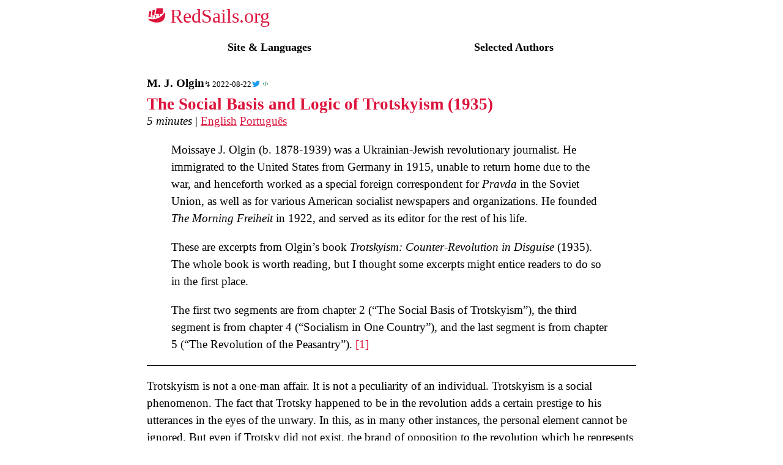

--- FILE ---
content_type: text/html; charset=utf-8
request_url: https://redsails.org/the-social-basis-and-logic-of-trotskyism/
body_size: 3047
content:
<!DOCTYPE html>
<html>
<head>
<meta name="viewport" content="width=device-width, initial-scale=.9, maximum-scale=.9">
<meta charset="utf-8">
<meta property="og:title" content="The Social Basis and Logic of Trotskyism">
<meta property="og:description" content="Trotskyism is not a one-man affair. It is not a peculiarity of an individual. Trotskyism is a social phenomenon. The fact that Trotsky happened to be in the revolution adds a certain prestige to his utterances in the eyes of the unwary. In this, as in many other instances, the…">
<meta property="og:image" content="https://redsails.org/static/social.png">
<meta property="og:url" content="https://redsails.org/the-social-basis-and-logic-of-trotskyism/">
<meta name="twitter:card" content="summary_large_image">
<title>The Social Basis and Logic of Trotskyism</title>
<link rel="alternate" type="application/rss+xml" title="RedSails.org RSS Feed" href="/rss.xml"/>
<link rel="icon" href="/static/icon.png" type="image/x-icon" />
<link rel="stylesheet" href="/static/style.css" />
<script src="/static/search.js"></script>
<script src="/static/footnote.js"></script>
</head>
<body>
<nav>
  <div class="logo">
    <a class="home-link" href="/">☭</a>
  </div>
  <div class="sections">
    <a href="/site/"><nobr>Site & Languages</nobr></a>
    <a href="/authors/">Selected Authors</a>
  </div>
</nav>
<main>
<article id="the-social-basis-and-logic-of-trotskyism">
<header>
  <div class="info">
    <span class="authors"><a class="author">M. J. Olgin</a></span>
    <time datetime="1935" class="source-date">1935</time>
    <time pubdate datetime="2022-08-22" class="list-date">2022-08-22</time>
    <span class="share" style="font-size: 0;">
      <a target="_blank" href="https://twitter.com/RodericDay/status/1561916439166164992" style="--bg: url(/static/twitter.svg);">Twitter</a>
      <a target="_blank" href="/the-social-basis-and-logic-of-trotskyism/source.md" style="--bg: url(/static/code.svg);">Source</a>
    </span>
  </div>
  <div class="extra">
  </div>
  <h1 class="title">
    <a href="/the-social-basis-and-logic-of-trotskyism/">The Social Basis and Logic of Trotskyism&nbsp;(1935)</a>
  </h1>
  <div>
  <i>5 minutes</i>
    |
    <a class="underline" href="/the-social-basis-and-logic-of-trotskyism/">English</a>
    <a class="underline" href="/pt/the-social-basis-and-logic-of-trotskyism/">Português</a>
  </div>
</header>
<div class="article-content"><div>
<blockquote>
<p>Moissaye J. Olgin (b. 1878-1939) was a Ukrainian-Jewish revolutionary journalist.
He immigrated to the United States from Germany in 1915, unable to return home due to the war, and henceforth worked as a special foreign correspondent for <em>Pravda</em> in the Soviet Union, as well as for various American socialist newspapers and organizations.
He founded <em>The Morning Freiheit</em> in 1922, and served as its editor for the rest of his life.</p>
<p>These are excerpts from Olgin&#8217;s book <em>Trotskyism: Counter-Revolution in Disguise</em> (1935).
The whole book is worth reading, but I thought some excerpts might entice readers to do so in the first place.</p>
<p>The first two segments are from chapter 2 (&#8220;The Social Basis of Trotskyism&#8221;), the third segment is from chapter 4 (&#8220;Socialism in One Country&#8221;), and the last segment is from chapter 5 (&#8220;The Revolution of the Peasantry&#8221;).&#160;<sup id="fnref1"><a class="footnote-ref" href="#fn1">[1]</a></sup></p>
</blockquote>
<hr>
<p>Trotskyism is not a one-man affair.
It is not a peculiarity of an individual.
Trotskyism is a social phenomenon.
The fact that Trotsky happened to be in the revolution adds a certain prestige to his utterances in the eyes of the unwary.
In this, as in many other instances, the personal element cannot be ignored.
But even if Trotsky did not exist, the brand of opposition to the revolution which he represents would find its expression.
Trotskyism is being reborn on every stage of the revolutionary movement because it is the expression of the attitude of a certain class, namely, the petty bourgeoisie.</p>
<p>[&#8230;]</p>
<p>The fact that he is neither a shopkeeper nor a petty artisan must not deter those unfamiliar with the Marxian interpretation of social movements.
It must not be supposed, says Marx, that those who represent the petty bourgeoisie &#8220;are all shopkeepers, or enthusiastic champions of the small-shopkeeper class&#8221;:</p>
<blockquote>
<p><em>According to their education and their individual position they may be as far apart as heaven and earth.
What makes them representatives of the petty bourgeoisie is the fact that in their minds they do not get beyond the limits which the latter do not get beyond in life, that they are consequently driven, theoretically, to the same problems and solutions to which material interest and social position drive the latter practically.
This is, in general, the relationship between the political and literary representatives of a class and the class they represent.</em>&#160;<sup id="fnref2"><a class="footnote-ref" href="#fn2">[2]</a></sup></p>
</blockquote>
<p>[&#8230;]</p>
<p>The denial of the possibility of Socialism in one country is the basis of all the ideas and policies of Trotskyism.
This denial, in turn, is composed of two major premises:</p>
<ol>
<li>The denial of the possibility of a victorious proletarian revolution in one country when there is no simultaneous revolution in one or several other countries;</li>
<li>The denial of the possibility of building Socialism in one country where a proletarian revolution has taken place&#160;&#8212; if there is no simultaneous revolution in other countries.</li>
</ol>
<p>This is contrary to historical facts and contrary to the very essence of the Leninist understanding of the proletarian revolution.</p>
<p>[&#8230;]</p>
<p>What follows from a wrong premise is a number of counter-revolutionary conclusions which make up the main features of Trotskyism:</p>
<ol>
<li>The basis is: The impossibility of socialism in one country;</li>
<li>Hence&#160;&#8212; the assertion that what is going on in the Soviet Union is not socialism;</li>
<li>Hence&#160;&#8212; the conclusion that what is being built in Russia is &#8220;national socialism&#8221;;</li>
<li>Hence&#160;&#8212; the conclusion that the &#8220;national socialist&#8221; government of the Soviet Union is &#8220;Thermidorian,&#8221; <em>i.e.</em>, counter-revolutionary, and stands in the way of the world revolution;</li>
<li>Hence&#160;&#8212; the assertion that the Communist International, which is dominated by the Communist Party of the Soviet Union, which is the party of &#8220;national socialism,&#8221; is blocking the way of the world revolution;</li>
<li>Hence&#160;&#8212; the conclusion that the crying need of the world proletariat is to build a &#8220;fourth international&#8221; to be led by the &#8220;great strategist&#8221; of the revolution, Leon Trotsky.</li>
<li>It follows from the above that support of intervention and the killing of Soviet leaders are revolutionary acts.</li>
</ol>
<p>As you see, there is logic in these ravings.
They all follow with iron-clad necessity from the fountainhead of the Trotskyite denial of socialism in a single country.
That they do not happen to tally with historic facts is not the Trotskyites&#8217; fault.</p>
<div class="footnote">
<hr>
<div>
<p id="fn1">
<a class="footnote-backref" href="#fnref1">[1]</a> <span>M. J. Olgin, 1935. <em>Trotskyism: Counter-Revolution in Disguise</em>. <a href="https://www.marxists.org/archive/olgin/1935/trotskyism/index.htm" class="crimson" target="_blank">[web]</a>&#160;</span>
</p>
<p id="fn2">
<a class="footnote-backref" href="#fnref2">[2]</a> <span>Karl Marx, 1852. <em>The Eighteenth Brumaire of Louis Bonaparte</em>. (I replaced the translation that Olgin transcribed with the equivalent translation currently available at the Marxists Internet Archive because it conveys the same idea less convolutedly.&#160;&#8212; R. D.) <a href="https://www.marxists.org/archive/marx/works/1852/18th-brumaire/ch03.htm" class="crimson" target="_blank">[web]</a>&#160;</span>
</p>
</div>
</div>
</div>
</div>
</article>
</main>
<script defer src="https://static.cloudflareinsights.com/beacon.min.js/vcd15cbe7772f49c399c6a5babf22c1241717689176015" integrity="sha512-ZpsOmlRQV6y907TI0dKBHq9Md29nnaEIPlkf84rnaERnq6zvWvPUqr2ft8M1aS28oN72PdrCzSjY4U6VaAw1EQ==" data-cf-beacon='{"version":"2024.11.0","token":"33f261f20cbc4c3a9adac8c47404a411","r":1,"server_timing":{"name":{"cfCacheStatus":true,"cfEdge":true,"cfExtPri":true,"cfL4":true,"cfOrigin":true,"cfSpeedBrain":true},"location_startswith":null}}' crossorigin="anonymous"></script>
</body>
</html>

--- FILE ---
content_type: text/css; charset=utf-8
request_url: https://redsails.org/static/style.css
body_size: 1185
content:
/* unsets  */
a {
    color: unset;
    text-decoration: none;
}
/* sets */
:root {
    color-scheme: light dark;
}
.crimson {color: crimson;}
.black {color: black;}
.underline {text-decoration: underline;}
.right {text-align: right;}
body {
    max-width: 800px;
    margin: 0 auto;
    padding: 0.5em;
    overflow-x: hidden;
}
time {
    white-space: pre;
}
main {
    margin: 2em 0;
}
hr {
    border: none;
    border-bottom: 1px solid black;
}
h1 {
    font-size: 1.4em;
}
h2 {
    font-size: 1.3em;
}
article a, .floater a {
    color: crimson;
}
.underline {
    white-space: nowrap;
    text-decoration: underline;
}
.article-list p {
    margin-top: 0;
}
.content-header:hover > a:after {
    content: ' ¶';
}
ul {
    list-style-type: square;
}
sup {
    font-size: inherit;
    vertical-align: inherit;
}
nav {
    position: relative;
    padding-bottom: 1.4em;
}
nav .logo {
    display: flex;
    justify-content: space-between;
    align-items: center;
    padding-bottom: 1.4em;
}
nav .sections {
    position: absolute;
    width: 100%;
    display: grid;
    grid-template-columns: 1fr 1fr;
    justify-items: center;
}
nav .sections a {
    color: black;
    font-size: large;
    font-weight: bold;
}
#search {
    height: 1.2em;
    overflow: hidden;
    border: 1px solid #ddd;
    background-color: white;
}
#search input {
    width: 100%;
    height: 100%;
    border: none;
    outline: none;
}
details[markdown=block] {
    background-color: rgba(0, 0, 0, 0.03);
}
.home-link {
    color: transparent;
}
.home-link:before {
    background-image: url(/static/icon.png);
    background-size: 32px;
    background-repeat: no-repeat;
    background-position: 0% 50%;
    content: 'RedSails.org';
    color: crimson;
    padding-left: 1.2em;
    font-size: 2em;
}
.outbound {
    font-size: 0.8em;
}
article {
    font-size: 1.2em;
    line-height: 1.5em;
}
/* header */
.info {
    display: flex;
    grid-auto-flow: column;
    grid-gap: 0.3rem;
    align-items: baseline;
}
.title {
    margin: 0;
    display: block;
}
.authors {
    white-space: nowrap;
}
.sections summary, .author {
    font-size: 1.2rem;
    font-weight: bold;
    color: black;
}
.source-date {
    display: none;
}
.list-date {
    font-size: small;
}
.list-date:before {
    content: '↯';
    margin-right: 0.1rem;
    display: inline-block;
}
.share a {
    background: var(--bg) center no-repeat;
    display: inline-block;
    width: 15px;
    height: 10px;
    overflow: hidden;
    color: transparent;
}
/* extra */
.extra {
    font-size: smaller;
}
.extra *:last-child {
    padding-bottom: 1em;
}
/* comments */
.comment {
    padding: 0.5em;
    margin: 0;
    margin-top: 0.5em;
    background-color: white;
    box-shadow: 0px 3px 3px black;
}
.comment a {
    word-break: break-all;
}
.comment p {
    margin: 0;
    margin-bottom: 0.5em;
}
.comment p:last-child {
    margin-bottom: 0;
}
.comment.odd {
    background-color: #eee;
}
.floater {
    position: fixed;
    bottom: 0;
    left: 0;
    background-color: white;
    box-shadow: 0 0 3px black;
    margin: 0;
    padding: 0;
    padding-left: 1em;
    padding-right: 1em;
    width: calc(100% - 2em);
}
table {
    border-collapse: collapse;
    font-size: 0.9rem;
}
td {
    padding: 0px .5em;
    vertical-align: top;
}
table.sitemap {
    width: 100%;
}
table.sitemap a {
    text-decoration: underline;
}
table.sitemap tr:nth-child(10n + 1),
table.sitemap tr:nth-child(10n + 2),
table.sitemap tr:nth-child(10n + 3),
table.sitemap tr:nth-child(10n + 4),
table.sitemap tr:nth-child(10n + 5) {
    background-color: rgba(0, 0, 0, 0.04);
}
table.sitemap td {
    padding: 2px;
    border: none;
}
table.sitemap td.unbreakable {
    white-space: nowrap;
}
.author:not(:last-child):after {
    content: ',';
}
figure {
    margin: 0;
}
.centered {
    display: block;
    margin: 0 auto;
    text-align: center;
}
.sitemap * {
    font-size: unset;
}
.frame {
    overflow: hidden;
}
.frame a {
    line-height: 0;
    font-size: 0;
}
.frame img {
    max-height: 50vh;
    max-width: min(100%, 100vw);
}
.full-width {
    width: 100vw;
    position: relative;
    left: 50%;
    right: 50%;
    margin-left: -50vw;
    margin-right: -50vw;
    overflow: hidden;
}
@media (prefers-color-scheme: dark) {
    /*
      Credit to Samuel Meilleur for the CSS, Johan Winther for `prefer-color-scheme`
      https://github.com/SamuelMeilleur/redsails-dark-theme/
    */
    body {
      background-color: rgb(35,33,38);
    }

    nav #search {
      height: unset;
      background-color: rgb(45,43,48);
      border: none;
      border-radius: 10px;
    }

    nav #search input {
      height: 1.75rem;
      width: 10rem;
      border-radius: 10px;
      background: rgb(45,43,48);
      padding: 0.25rem 0.75rem;
      color: white;
    }

    main,
    main .author,
    nav .sections summary {
      color: white;
    }

    nav .sections a {
        color: crimson;
    }

    hr {
      border-bottom: 1px solid white;
    }

    .floater {
      color: white;
      background-color: rgb(35,33,38);
      box-shadow: 0 0 2px #ccc;
    }
}


--- FILE ---
content_type: application/javascript
request_url: https://redsails.org/static/footnote.js
body_size: 220
content:
const createFloater = () => {
    const footArea = document.querySelector('.footnote')
    if(!footArea) { return }

    const floater = document.createElement('ol')
    floater.classList.add('floater')
    document.body.appendChild(floater)

    const inlines = [...document.querySelectorAll('.footnote-ref')]
    const footnotes = [...document.querySelectorAll('.footnote-backref')]

    /*
    triplet:
    1. reference element: presence in viewframe leads to real display
    2. real: the real object that we want to display
    3. clone: the clone comes and goes
    */
    const triplets = [];
    inlines.map((inline, idx) => {
        if( !footArea.contains(inline) ){
            real = footnotes[idx].parentNode;
            clone = document.createElement('p');
            clone.innerHTML = real.innerHTML;
            floater.appendChild(clone);
            triplets.push({inline, real, clone});
        }
    });

    const act = updateFloater(floater, triplets);
    act();
    addEventListener('scroll', act);
}
const updateFloater = (floater, allInlines) => () => {
    const selected = new Set()
    for(const {inline, real, clone} of allInlines) {
        const {top: tr, bottom: br} = real.getBoundingClientRect()
        const footOnScreen = (tr > 0 && br / innerHeight < 1)

        const {top: ti, bottom: bi} = inline.getBoundingClientRect()
        const inlineOnScreen = (ti / innerHeight > .1 && bi / innerHeight < .7)

        clone.style.display = 'none';
        if(!footOnScreen && inlineOnScreen) selected.add(clone)
    }

    for(const clone of selected) {
        clone.style.display = 'block';
        if(floater.getBoundingClientRect().height / innerHeight > .2) break
    }
}
addEventListener('load', createFloater)


--- FILE ---
content_type: application/javascript
request_url: https://redsails.org/static/search.js
body_size: -180
content:
const getPlainText = (text) => {
    return text.normalize('NFD').replace(/[\u0300-\u036f]/g, '')
}

const doSearch = (e) => {
    const pattern = new RegExp(getPlainText(e.target.value), 'i')
    for(const article of document.querySelectorAll('article')) {
        const found = getPlainText(article.textContent).search(pattern) !== -1
        article.style.display = found ? 'inherit' : 'none'
    }
}

const loadSearch = () => {
    const search = document.querySelector('#search')
    if(search) {
        const input = document.createElement('input')
        input.onkeyup = doSearch
        search.appendChild(input)
    }
}

addEventListener('load', loadSearch)


--- FILE ---
content_type: image/svg+xml
request_url: https://redsails.org/static/code.svg
body_size: -331
content:
<svg xmlns="http://www.w3.org/2000/svg" viewBox="0 0 10 10">
  <g fill="transparent" stroke="seagreen">
    <path d="M3,3 l-2,2 l2,2" />
    <path d="M-3,3 l2,2 l-2,2" transform="translate(10 0)" />
    <path d="M5,5 l1,-4" />
    <path d="M5,5 l-1,4" />
  </g>
</svg>


--- FILE ---
content_type: image/svg+xml
request_url: https://redsails.org/static/twitter.svg
body_size: -235
content:
<svg viewBox="328 355 335 276" xmlns="http://www.w3.org/2000/svg">
  <path d="
    M 630, 425
    A 195, 195 0 0 1 331, 600
    A 142, 142 0 0 0 428, 570
    A  70,  70 0 0 1 370, 523
    A  70,  70 0 0 0 401, 521
    A  70,  70 0 0 1 344, 455
    A  70,  70 0 0 0 372, 460
    A  70,  70 0 0 1 354, 370
    A 195, 195 0 0 0 495, 442
    A  67,  67 0 0 1 611, 380
    A 117, 117 0 0 0 654, 363
    A  65,  65 0 0 1 623, 401
    A 117, 117 0 0 0 662, 390
    A  65,  65 0 0 1 630, 425
    Z"
  style="fill:#1d9bf0" />
</svg>
